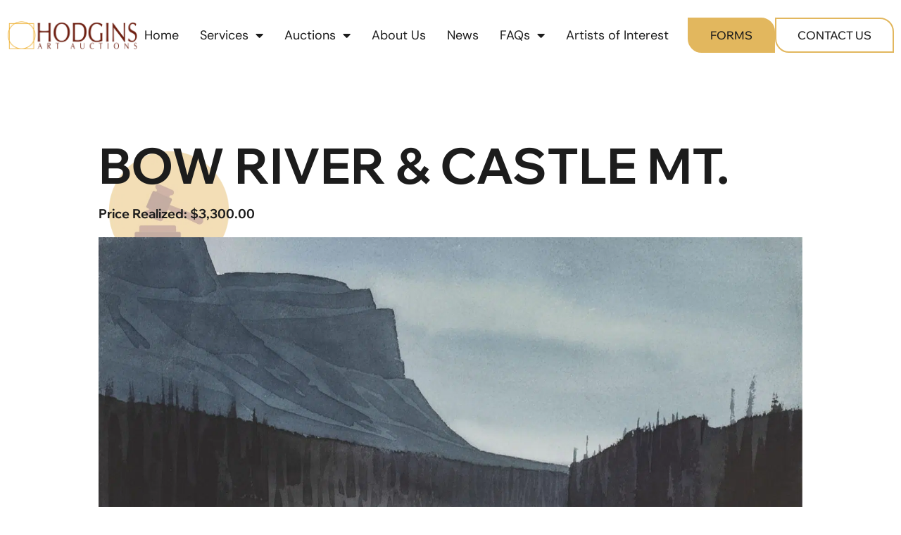

--- FILE ---
content_type: text/css; charset=utf-8
request_url: https://hodginsauction.com/wp-content/uploads/elementor/css/post-63.css?ver=1768468642
body_size: 11154
content:
.elementor-63 .elementor-element.elementor-element-ad5d420{--display:flex;--min-height:100px;--flex-direction:row;--container-widget-width:calc( ( 1 - var( --container-widget-flex-grow ) ) * 100% );--container-widget-height:100%;--container-widget-flex-grow:1;--container-widget-align-self:stretch;--flex-wrap-mobile:wrap;--justify-content:space-between;--align-items:center;--gap:20px 20px;--row-gap:20px;--column-gap:20px;--margin-top:0px;--margin-bottom:-100px;--margin-left:0px;--margin-right:0px;--padding-top:0px;--padding-bottom:0px;--padding-left:10px;--padding-right:10px;--z-index:9999;}.elementor-63 .elementor-element.elementor-element-ad5d420:not(.elementor-motion-effects-element-type-background), .elementor-63 .elementor-element.elementor-element-ad5d420 > .elementor-motion-effects-container > .elementor-motion-effects-layer{background-color:#02010100;}.elementor-63 .elementor-element.elementor-element-1521dbe{width:var( --container-widget-width, 185px );max-width:185px;--container-widget-width:185px;--container-widget-flex-grow:0;}.elementor-63 .elementor-element.elementor-element-2413986 > .elementor-widget-container{margin:0px 0px 0px 10px;}.elementor-63 .elementor-element.elementor-element-2413986.elementor-element{--flex-grow:1;--flex-shrink:0;}.elementor-63 .elementor-element.elementor-element-2413986 .elementor-menu-toggle{margin-left:auto;background-color:var( --e-global-color-secondary );}.elementor-63 .elementor-element.elementor-element-2413986 .elementor-nav-menu .elementor-item{font-family:var( --e-global-typography-text-font-family ), Sans-serif;font-size:var( --e-global-typography-text-font-size );font-weight:var( --e-global-typography-text-font-weight );}.elementor-63 .elementor-element.elementor-element-2413986 .elementor-nav-menu--main .elementor-item{color:var( --e-global-color-text );fill:var( --e-global-color-text );padding-left:0px;padding-right:0px;padding-top:6px;padding-bottom:6px;}.elementor-63 .elementor-element.elementor-element-2413986 .elementor-nav-menu--main .elementor-item:hover,
					.elementor-63 .elementor-element.elementor-element-2413986 .elementor-nav-menu--main .elementor-item.elementor-item-active,
					.elementor-63 .elementor-element.elementor-element-2413986 .elementor-nav-menu--main .elementor-item.highlighted,
					.elementor-63 .elementor-element.elementor-element-2413986 .elementor-nav-menu--main .elementor-item:focus{color:var( --e-global-color-primary );fill:var( --e-global-color-primary );}.elementor-63 .elementor-element.elementor-element-2413986 .elementor-nav-menu--main .elementor-item.elementor-item-active{color:var( --e-global-color-primary );}.elementor-63 .elementor-element.elementor-element-2413986{--e-nav-menu-horizontal-menu-item-margin:calc( 30px / 2 );}.elementor-63 .elementor-element.elementor-element-2413986 .elementor-nav-menu--main:not(.elementor-nav-menu--layout-horizontal) .elementor-nav-menu > li:not(:last-child){margin-bottom:30px;}.elementor-63 .elementor-element.elementor-element-2413986 .elementor-nav-menu--dropdown a, .elementor-63 .elementor-element.elementor-element-2413986 .elementor-menu-toggle{color:var( --e-global-color-text );fill:var( --e-global-color-text );}.elementor-63 .elementor-element.elementor-element-2413986 .elementor-nav-menu--dropdown{background-color:var( --e-global-color-87d864b );border-radius:8px 8px 8px 8px;}.elementor-63 .elementor-element.elementor-element-2413986 .elementor-nav-menu--dropdown a:hover,
					.elementor-63 .elementor-element.elementor-element-2413986 .elementor-nav-menu--dropdown a:focus,
					.elementor-63 .elementor-element.elementor-element-2413986 .elementor-nav-menu--dropdown a.elementor-item-active,
					.elementor-63 .elementor-element.elementor-element-2413986 .elementor-nav-menu--dropdown a.highlighted,
					.elementor-63 .elementor-element.elementor-element-2413986 .elementor-menu-toggle:hover,
					.elementor-63 .elementor-element.elementor-element-2413986 .elementor-menu-toggle:focus{color:var( --e-global-color-text );}.elementor-63 .elementor-element.elementor-element-2413986 .elementor-nav-menu--dropdown a:hover,
					.elementor-63 .elementor-element.elementor-element-2413986 .elementor-nav-menu--dropdown a:focus,
					.elementor-63 .elementor-element.elementor-element-2413986 .elementor-nav-menu--dropdown a.elementor-item-active,
					.elementor-63 .elementor-element.elementor-element-2413986 .elementor-nav-menu--dropdown a.highlighted{background-color:var( --e-global-color-secondary );}.elementor-63 .elementor-element.elementor-element-2413986 .elementor-nav-menu--dropdown a.elementor-item-active{color:var( --e-global-color-text );background-color:var( --e-global-color-secondary );}.elementor-63 .elementor-element.elementor-element-2413986 .elementor-nav-menu--dropdown .elementor-item, .elementor-63 .elementor-element.elementor-element-2413986 .elementor-nav-menu--dropdown  .elementor-sub-item{font-family:"DM Sans", Sans-serif;font-size:16px;font-weight:400;}.elementor-63 .elementor-element.elementor-element-2413986 .elementor-nav-menu--dropdown li:first-child a{border-top-left-radius:8px;border-top-right-radius:8px;}.elementor-63 .elementor-element.elementor-element-2413986 .elementor-nav-menu--dropdown li:last-child a{border-bottom-right-radius:8px;border-bottom-left-radius:8px;}.elementor-63 .elementor-element.elementor-element-2413986 .elementor-nav-menu--main .elementor-nav-menu--dropdown, .elementor-63 .elementor-element.elementor-element-2413986 .elementor-nav-menu__container.elementor-nav-menu--dropdown{box-shadow:0px 5px 20px 0px rgba(0, 0, 0, 0.1);}.elementor-63 .elementor-element.elementor-element-2413986 .elementor-nav-menu--main > .elementor-nav-menu > li > .elementor-nav-menu--dropdown, .elementor-63 .elementor-element.elementor-element-2413986 .elementor-nav-menu__container.elementor-nav-menu--dropdown{margin-top:10px !important;}.elementor-63 .elementor-element.elementor-element-2413986 div.elementor-menu-toggle{color:var( --e-global-color-text );}.elementor-63 .elementor-element.elementor-element-2413986 div.elementor-menu-toggle svg{fill:var( --e-global-color-text );}.elementor-63 .elementor-element.elementor-element-6555d40 .elementor-button{font-family:"Wix", Sans-serif;font-size:16px;font-weight:500;}.elementor-63 .elementor-element.elementor-element-b3a7bd6 .elementor-button{background-color:#E2B75E00;font-family:"Wix", Sans-serif;font-size:16px;font-weight:500;fill:var( --e-global-color-text );color:var( --e-global-color-text );}.elementor-63 .elementor-element.elementor-element-b3a7bd6 .elementor-button:hover, .elementor-63 .elementor-element.elementor-element-b3a7bd6 .elementor-button:focus{background-color:var( --e-global-color-secondary );color:var( --e-global-color-text );border-color:var( --e-global-color-secondary );}.elementor-63 .elementor-element.elementor-element-b3a7bd6 .elementor-button:hover svg, .elementor-63 .elementor-element.elementor-element-b3a7bd6 .elementor-button:focus svg{fill:var( --e-global-color-text );}.elementor-theme-builder-content-area{height:400px;}.elementor-location-header:before, .elementor-location-footer:before{content:"";display:table;clear:both;}@media(max-width:1024px){.elementor-63 .elementor-element.elementor-element-ad5d420{--min-height:80px;--margin-top:0px;--margin-bottom:-80px;--margin-left:0px;--margin-right:0px;}.elementor-63 .elementor-element.elementor-element-2413986 > .elementor-widget-container{margin:0px 0px 0px 0px;}.elementor-63 .elementor-element.elementor-element-2413986 .elementor-nav-menu .elementor-item{font-size:var( --e-global-typography-text-font-size );}.elementor-63 .elementor-element.elementor-element-2413986 .elementor-nav-menu--dropdown{border-radius:0px 00px 8px 8px;}.elementor-63 .elementor-element.elementor-element-2413986 .elementor-nav-menu--dropdown li:first-child a{border-top-left-radius:0px;border-top-right-radius:00px;}.elementor-63 .elementor-element.elementor-element-2413986 .elementor-nav-menu--dropdown li:last-child a{border-bottom-right-radius:8px;border-bottom-left-radius:8px;}.elementor-63 .elementor-element.elementor-element-2413986 .elementor-nav-menu--main > .elementor-nav-menu > li > .elementor-nav-menu--dropdown, .elementor-63 .elementor-element.elementor-element-2413986 .elementor-nav-menu__container.elementor-nav-menu--dropdown{margin-top:20px !important;}.elementor-63 .elementor-element.elementor-element-2413986{--nav-menu-icon-size:25px;}}@media(max-width:767px){.elementor-63 .elementor-element.elementor-element-1521dbe{--container-widget-width:155px;--container-widget-flex-grow:0;width:var( --container-widget-width, 155px );max-width:155px;}.elementor-63 .elementor-element.elementor-element-2413986 .elementor-nav-menu .elementor-item{font-size:var( --e-global-typography-text-font-size );}.elementor-63 .elementor-element.elementor-element-2413986 .elementor-nav-menu--dropdown .elementor-item, .elementor-63 .elementor-element.elementor-element-2413986 .elementor-nav-menu--dropdown  .elementor-sub-item{font-size:16px;}.elementor-63 .elementor-element.elementor-element-2413986 .elementor-nav-menu--dropdown a{padding-left:10px;padding-right:10px;}}/* Start custom CSS for nav-menu, class: .elementor-element-2413986 *//*.elementor-63 .elementor-element.elementor-element-2413986 a:after {*/
/*  content: '';*/
/*  position: absolute;*/
/*  width: 100%;*/
/*  transform: scaleX(0);*/
/*  height: 2px;*/
/*  bottom: 0;*/
/*  left: 0;*/
/*  background-color: #1c1c1c;*/
/*  transform-origin: bottom right;*/
/*  transition: transform 0.25s ease-out;*/
/*}*/

/*.elementor-63 .elementor-element.elementor-element-2413986 a:hover:after {*/
/*  transform: scaleX(1);*/
/*  transform-origin: bottom left;*/
/*}*/

.forms-menu-item {
    display: none!important;
}
.elementor-63 .elementor-element.elementor-element-2413986 .elementor-sub-item{
    border-left: 0;
}
@media (max-width: 1024px){
    .elementor-63 .elementor-element.elementor-element-2413986 .elementor-nav-menu__container{
        box-shadow: 0px 10px 20px -10px rgba(0, 0, 0, 0.1) !important;
    }
    .elementor-63 .elementor-element.elementor-element-2413986 .elementor-item:focus, .elementor-63 .elementor-element.elementor-element-2413986 .elementor-sub-item:focus{
        background-color: #E2B75E !important;
        color: #1C1C1C !important;
    }
    .elementor-63 .elementor-element.elementor-element-2413986 .elementor-sub-item{
        font-size: 14px !important;
        padding-left: 15px !important;
    }
    .forms-menu-item {
        display: block!important;
    }
}/* End custom CSS */
/* Start custom CSS for container, class: .elementor-element-ad5d420 */.elementor-63 .elementor-element.elementor-element-ad5d420{
    transition: all 0.2s ease-in-out;
    width: 100% !important;
}
.elementor-63 .elementor-element.elementor-element-ad5d420.elementor-sticky--effects{
    background-color: #fff !important;
    transition: all 0.2s ease-in-out;
    min-height: 80px !important;
}
/*.elementor-63 .elementor-element.elementor-element-ad5d420.elementor-sticky--effects .elementor-item{*/
/*    color: #181818 !important;*/
/*}*//* End custom CSS */